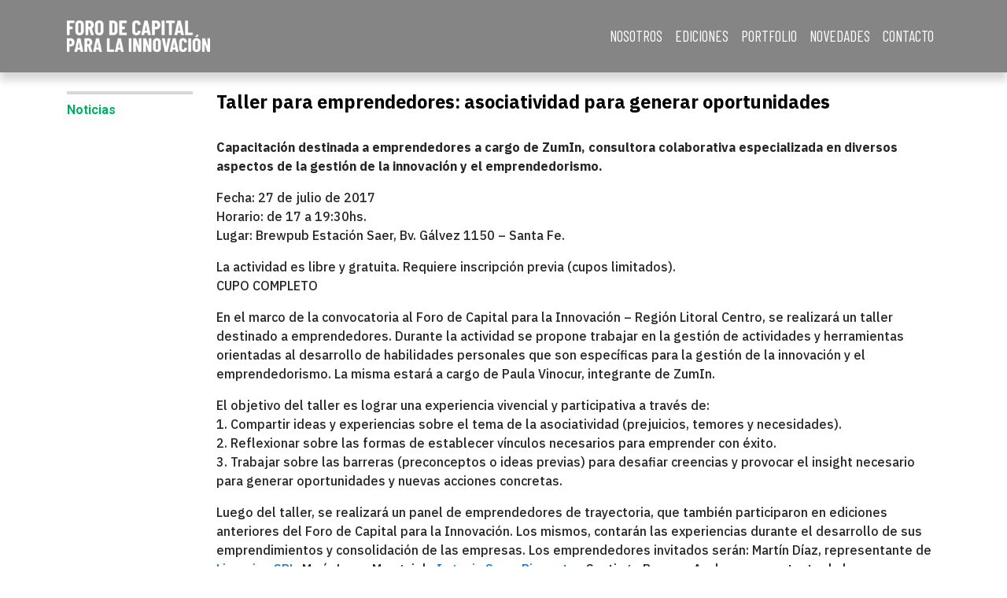

--- FILE ---
content_type: text/html; charset=UTF-8
request_url: http://forocapital.org.ar/taller-para-emprendedores-asociatividad-para-generar-oportunidades/
body_size: 9174
content:

<!doctype html>
<html lang="es">
  <head>
  <meta charset="utf-8">
  <meta http-equiv="x-ua-compatible" content="ie=edge">
  <meta name="viewport" content="width=device-width, initial-scale=1">
  <title>Taller para emprendedores: asociatividad para generar oportunidades &#8211; Foro de Capital</title>
<meta name='robots' content='noindex, nofollow' />
<link rel="alternate" type="application/rss+xml" title="Foro de Capital &raquo; Comentario Taller para emprendedores: asociatividad para generar oportunidades del feed" href="http://forocapital.org.ar/taller-para-emprendedores-asociatividad-para-generar-oportunidades/feed/" />
<link rel="alternate" title="oEmbed (JSON)" type="application/json+oembed" href="http://forocapital.org.ar/wp-json/oembed/1.0/embed?url=http%3A%2F%2Fforocapital.org.ar%2Ftaller-para-emprendedores-asociatividad-para-generar-oportunidades%2F" />
<link rel="alternate" title="oEmbed (XML)" type="text/xml+oembed" href="http://forocapital.org.ar/wp-json/oembed/1.0/embed?url=http%3A%2F%2Fforocapital.org.ar%2Ftaller-para-emprendedores-asociatividad-para-generar-oportunidades%2F&#038;format=xml" />
<style id='wp-img-auto-sizes-contain-inline-css' type='text/css'>
img:is([sizes=auto i],[sizes^="auto," i]){contain-intrinsic-size:3000px 1500px}
/*# sourceURL=wp-img-auto-sizes-contain-inline-css */
</style>
<style id='wp-emoji-styles-inline-css' type='text/css'>

	img.wp-smiley, img.emoji {
		display: inline !important;
		border: none !important;
		box-shadow: none !important;
		height: 1em !important;
		width: 1em !important;
		margin: 0 0.07em !important;
		vertical-align: -0.1em !important;
		background: none !important;
		padding: 0 !important;
	}
/*# sourceURL=wp-emoji-styles-inline-css */
</style>
<style id='wp-block-library-inline-css' type='text/css'>
:root{--wp-block-synced-color:#7a00df;--wp-block-synced-color--rgb:122,0,223;--wp-bound-block-color:var(--wp-block-synced-color);--wp-editor-canvas-background:#ddd;--wp-admin-theme-color:#007cba;--wp-admin-theme-color--rgb:0,124,186;--wp-admin-theme-color-darker-10:#006ba1;--wp-admin-theme-color-darker-10--rgb:0,107,160.5;--wp-admin-theme-color-darker-20:#005a87;--wp-admin-theme-color-darker-20--rgb:0,90,135;--wp-admin-border-width-focus:2px}@media (min-resolution:192dpi){:root{--wp-admin-border-width-focus:1.5px}}.wp-element-button{cursor:pointer}:root .has-very-light-gray-background-color{background-color:#eee}:root .has-very-dark-gray-background-color{background-color:#313131}:root .has-very-light-gray-color{color:#eee}:root .has-very-dark-gray-color{color:#313131}:root .has-vivid-green-cyan-to-vivid-cyan-blue-gradient-background{background:linear-gradient(135deg,#00d084,#0693e3)}:root .has-purple-crush-gradient-background{background:linear-gradient(135deg,#34e2e4,#4721fb 50%,#ab1dfe)}:root .has-hazy-dawn-gradient-background{background:linear-gradient(135deg,#faaca8,#dad0ec)}:root .has-subdued-olive-gradient-background{background:linear-gradient(135deg,#fafae1,#67a671)}:root .has-atomic-cream-gradient-background{background:linear-gradient(135deg,#fdd79a,#004a59)}:root .has-nightshade-gradient-background{background:linear-gradient(135deg,#330968,#31cdcf)}:root .has-midnight-gradient-background{background:linear-gradient(135deg,#020381,#2874fc)}:root{--wp--preset--font-size--normal:16px;--wp--preset--font-size--huge:42px}.has-regular-font-size{font-size:1em}.has-larger-font-size{font-size:2.625em}.has-normal-font-size{font-size:var(--wp--preset--font-size--normal)}.has-huge-font-size{font-size:var(--wp--preset--font-size--huge)}.has-text-align-center{text-align:center}.has-text-align-left{text-align:left}.has-text-align-right{text-align:right}.has-fit-text{white-space:nowrap!important}#end-resizable-editor-section{display:none}.aligncenter{clear:both}.items-justified-left{justify-content:flex-start}.items-justified-center{justify-content:center}.items-justified-right{justify-content:flex-end}.items-justified-space-between{justify-content:space-between}.screen-reader-text{border:0;clip-path:inset(50%);height:1px;margin:-1px;overflow:hidden;padding:0;position:absolute;width:1px;word-wrap:normal!important}.screen-reader-text:focus{background-color:#ddd;clip-path:none;color:#444;display:block;font-size:1em;height:auto;left:5px;line-height:normal;padding:15px 23px 14px;text-decoration:none;top:5px;width:auto;z-index:100000}html :where(.has-border-color){border-style:solid}html :where([style*=border-top-color]){border-top-style:solid}html :where([style*=border-right-color]){border-right-style:solid}html :where([style*=border-bottom-color]){border-bottom-style:solid}html :where([style*=border-left-color]){border-left-style:solid}html :where([style*=border-width]){border-style:solid}html :where([style*=border-top-width]){border-top-style:solid}html :where([style*=border-right-width]){border-right-style:solid}html :where([style*=border-bottom-width]){border-bottom-style:solid}html :where([style*=border-left-width]){border-left-style:solid}html :where(img[class*=wp-image-]){height:auto;max-width:100%}:where(figure){margin:0 0 1em}html :where(.is-position-sticky){--wp-admin--admin-bar--position-offset:var(--wp-admin--admin-bar--height,0px)}@media screen and (max-width:600px){html :where(.is-position-sticky){--wp-admin--admin-bar--position-offset:0px}}

/*# sourceURL=wp-block-library-inline-css */
</style><style id='wp-block-file-inline-css' type='text/css'>
.wp-block-file{box-sizing:border-box}.wp-block-file:not(.wp-element-button){font-size:.8em}.wp-block-file.aligncenter{text-align:center}.wp-block-file.alignright{text-align:right}.wp-block-file *+.wp-block-file__button{margin-left:.75em}:where(.wp-block-file){margin-bottom:1.5em}.wp-block-file__embed{margin-bottom:1em}:where(.wp-block-file__button){border-radius:2em;display:inline-block;padding:.5em 1em}:where(.wp-block-file__button):where(a):active,:where(.wp-block-file__button):where(a):focus,:where(.wp-block-file__button):where(a):hover,:where(.wp-block-file__button):where(a):visited{box-shadow:none;color:#fff;opacity:.85;text-decoration:none}
/*# sourceURL=http://forocapital.org.ar/wp-includes/blocks/file/style.min.css */
</style>
<style id='wp-block-paragraph-inline-css' type='text/css'>
.is-small-text{font-size:.875em}.is-regular-text{font-size:1em}.is-large-text{font-size:2.25em}.is-larger-text{font-size:3em}.has-drop-cap:not(:focus):first-letter{float:left;font-size:8.4em;font-style:normal;font-weight:100;line-height:.68;margin:.05em .1em 0 0;text-transform:uppercase}body.rtl .has-drop-cap:not(:focus):first-letter{float:none;margin-left:.1em}p.has-drop-cap.has-background{overflow:hidden}:root :where(p.has-background){padding:1.25em 2.375em}:where(p.has-text-color:not(.has-link-color)) a{color:inherit}p.has-text-align-left[style*="writing-mode:vertical-lr"],p.has-text-align-right[style*="writing-mode:vertical-rl"]{rotate:180deg}
/*# sourceURL=http://forocapital.org.ar/wp-includes/blocks/paragraph/style.min.css */
</style>
<style id='global-styles-inline-css' type='text/css'>
:root{--wp--preset--aspect-ratio--square: 1;--wp--preset--aspect-ratio--4-3: 4/3;--wp--preset--aspect-ratio--3-4: 3/4;--wp--preset--aspect-ratio--3-2: 3/2;--wp--preset--aspect-ratio--2-3: 2/3;--wp--preset--aspect-ratio--16-9: 16/9;--wp--preset--aspect-ratio--9-16: 9/16;--wp--preset--color--black: #000000;--wp--preset--color--cyan-bluish-gray: #abb8c3;--wp--preset--color--white: #ffffff;--wp--preset--color--pale-pink: #f78da7;--wp--preset--color--vivid-red: #cf2e2e;--wp--preset--color--luminous-vivid-orange: #ff6900;--wp--preset--color--luminous-vivid-amber: #fcb900;--wp--preset--color--light-green-cyan: #7bdcb5;--wp--preset--color--vivid-green-cyan: #00d084;--wp--preset--color--pale-cyan-blue: #8ed1fc;--wp--preset--color--vivid-cyan-blue: #0693e3;--wp--preset--color--vivid-purple: #9b51e0;--wp--preset--gradient--vivid-cyan-blue-to-vivid-purple: linear-gradient(135deg,rgb(6,147,227) 0%,rgb(155,81,224) 100%);--wp--preset--gradient--light-green-cyan-to-vivid-green-cyan: linear-gradient(135deg,rgb(122,220,180) 0%,rgb(0,208,130) 100%);--wp--preset--gradient--luminous-vivid-amber-to-luminous-vivid-orange: linear-gradient(135deg,rgb(252,185,0) 0%,rgb(255,105,0) 100%);--wp--preset--gradient--luminous-vivid-orange-to-vivid-red: linear-gradient(135deg,rgb(255,105,0) 0%,rgb(207,46,46) 100%);--wp--preset--gradient--very-light-gray-to-cyan-bluish-gray: linear-gradient(135deg,rgb(238,238,238) 0%,rgb(169,184,195) 100%);--wp--preset--gradient--cool-to-warm-spectrum: linear-gradient(135deg,rgb(74,234,220) 0%,rgb(151,120,209) 20%,rgb(207,42,186) 40%,rgb(238,44,130) 60%,rgb(251,105,98) 80%,rgb(254,248,76) 100%);--wp--preset--gradient--blush-light-purple: linear-gradient(135deg,rgb(255,206,236) 0%,rgb(152,150,240) 100%);--wp--preset--gradient--blush-bordeaux: linear-gradient(135deg,rgb(254,205,165) 0%,rgb(254,45,45) 50%,rgb(107,0,62) 100%);--wp--preset--gradient--luminous-dusk: linear-gradient(135deg,rgb(255,203,112) 0%,rgb(199,81,192) 50%,rgb(65,88,208) 100%);--wp--preset--gradient--pale-ocean: linear-gradient(135deg,rgb(255,245,203) 0%,rgb(182,227,212) 50%,rgb(51,167,181) 100%);--wp--preset--gradient--electric-grass: linear-gradient(135deg,rgb(202,248,128) 0%,rgb(113,206,126) 100%);--wp--preset--gradient--midnight: linear-gradient(135deg,rgb(2,3,129) 0%,rgb(40,116,252) 100%);--wp--preset--font-size--small: 13px;--wp--preset--font-size--medium: 20px;--wp--preset--font-size--large: 36px;--wp--preset--font-size--x-large: 42px;--wp--preset--spacing--20: 0.44rem;--wp--preset--spacing--30: 0.67rem;--wp--preset--spacing--40: 1rem;--wp--preset--spacing--50: 1.5rem;--wp--preset--spacing--60: 2.25rem;--wp--preset--spacing--70: 3.38rem;--wp--preset--spacing--80: 5.06rem;--wp--preset--shadow--natural: 6px 6px 9px rgba(0, 0, 0, 0.2);--wp--preset--shadow--deep: 12px 12px 50px rgba(0, 0, 0, 0.4);--wp--preset--shadow--sharp: 6px 6px 0px rgba(0, 0, 0, 0.2);--wp--preset--shadow--outlined: 6px 6px 0px -3px rgb(255, 255, 255), 6px 6px rgb(0, 0, 0);--wp--preset--shadow--crisp: 6px 6px 0px rgb(0, 0, 0);}:where(.is-layout-flex){gap: 0.5em;}:where(.is-layout-grid){gap: 0.5em;}body .is-layout-flex{display: flex;}.is-layout-flex{flex-wrap: wrap;align-items: center;}.is-layout-flex > :is(*, div){margin: 0;}body .is-layout-grid{display: grid;}.is-layout-grid > :is(*, div){margin: 0;}:where(.wp-block-columns.is-layout-flex){gap: 2em;}:where(.wp-block-columns.is-layout-grid){gap: 2em;}:where(.wp-block-post-template.is-layout-flex){gap: 1.25em;}:where(.wp-block-post-template.is-layout-grid){gap: 1.25em;}.has-black-color{color: var(--wp--preset--color--black) !important;}.has-cyan-bluish-gray-color{color: var(--wp--preset--color--cyan-bluish-gray) !important;}.has-white-color{color: var(--wp--preset--color--white) !important;}.has-pale-pink-color{color: var(--wp--preset--color--pale-pink) !important;}.has-vivid-red-color{color: var(--wp--preset--color--vivid-red) !important;}.has-luminous-vivid-orange-color{color: var(--wp--preset--color--luminous-vivid-orange) !important;}.has-luminous-vivid-amber-color{color: var(--wp--preset--color--luminous-vivid-amber) !important;}.has-light-green-cyan-color{color: var(--wp--preset--color--light-green-cyan) !important;}.has-vivid-green-cyan-color{color: var(--wp--preset--color--vivid-green-cyan) !important;}.has-pale-cyan-blue-color{color: var(--wp--preset--color--pale-cyan-blue) !important;}.has-vivid-cyan-blue-color{color: var(--wp--preset--color--vivid-cyan-blue) !important;}.has-vivid-purple-color{color: var(--wp--preset--color--vivid-purple) !important;}.has-black-background-color{background-color: var(--wp--preset--color--black) !important;}.has-cyan-bluish-gray-background-color{background-color: var(--wp--preset--color--cyan-bluish-gray) !important;}.has-white-background-color{background-color: var(--wp--preset--color--white) !important;}.has-pale-pink-background-color{background-color: var(--wp--preset--color--pale-pink) !important;}.has-vivid-red-background-color{background-color: var(--wp--preset--color--vivid-red) !important;}.has-luminous-vivid-orange-background-color{background-color: var(--wp--preset--color--luminous-vivid-orange) !important;}.has-luminous-vivid-amber-background-color{background-color: var(--wp--preset--color--luminous-vivid-amber) !important;}.has-light-green-cyan-background-color{background-color: var(--wp--preset--color--light-green-cyan) !important;}.has-vivid-green-cyan-background-color{background-color: var(--wp--preset--color--vivid-green-cyan) !important;}.has-pale-cyan-blue-background-color{background-color: var(--wp--preset--color--pale-cyan-blue) !important;}.has-vivid-cyan-blue-background-color{background-color: var(--wp--preset--color--vivid-cyan-blue) !important;}.has-vivid-purple-background-color{background-color: var(--wp--preset--color--vivid-purple) !important;}.has-black-border-color{border-color: var(--wp--preset--color--black) !important;}.has-cyan-bluish-gray-border-color{border-color: var(--wp--preset--color--cyan-bluish-gray) !important;}.has-white-border-color{border-color: var(--wp--preset--color--white) !important;}.has-pale-pink-border-color{border-color: var(--wp--preset--color--pale-pink) !important;}.has-vivid-red-border-color{border-color: var(--wp--preset--color--vivid-red) !important;}.has-luminous-vivid-orange-border-color{border-color: var(--wp--preset--color--luminous-vivid-orange) !important;}.has-luminous-vivid-amber-border-color{border-color: var(--wp--preset--color--luminous-vivid-amber) !important;}.has-light-green-cyan-border-color{border-color: var(--wp--preset--color--light-green-cyan) !important;}.has-vivid-green-cyan-border-color{border-color: var(--wp--preset--color--vivid-green-cyan) !important;}.has-pale-cyan-blue-border-color{border-color: var(--wp--preset--color--pale-cyan-blue) !important;}.has-vivid-cyan-blue-border-color{border-color: var(--wp--preset--color--vivid-cyan-blue) !important;}.has-vivid-purple-border-color{border-color: var(--wp--preset--color--vivid-purple) !important;}.has-vivid-cyan-blue-to-vivid-purple-gradient-background{background: var(--wp--preset--gradient--vivid-cyan-blue-to-vivid-purple) !important;}.has-light-green-cyan-to-vivid-green-cyan-gradient-background{background: var(--wp--preset--gradient--light-green-cyan-to-vivid-green-cyan) !important;}.has-luminous-vivid-amber-to-luminous-vivid-orange-gradient-background{background: var(--wp--preset--gradient--luminous-vivid-amber-to-luminous-vivid-orange) !important;}.has-luminous-vivid-orange-to-vivid-red-gradient-background{background: var(--wp--preset--gradient--luminous-vivid-orange-to-vivid-red) !important;}.has-very-light-gray-to-cyan-bluish-gray-gradient-background{background: var(--wp--preset--gradient--very-light-gray-to-cyan-bluish-gray) !important;}.has-cool-to-warm-spectrum-gradient-background{background: var(--wp--preset--gradient--cool-to-warm-spectrum) !important;}.has-blush-light-purple-gradient-background{background: var(--wp--preset--gradient--blush-light-purple) !important;}.has-blush-bordeaux-gradient-background{background: var(--wp--preset--gradient--blush-bordeaux) !important;}.has-luminous-dusk-gradient-background{background: var(--wp--preset--gradient--luminous-dusk) !important;}.has-pale-ocean-gradient-background{background: var(--wp--preset--gradient--pale-ocean) !important;}.has-electric-grass-gradient-background{background: var(--wp--preset--gradient--electric-grass) !important;}.has-midnight-gradient-background{background: var(--wp--preset--gradient--midnight) !important;}.has-small-font-size{font-size: var(--wp--preset--font-size--small) !important;}.has-medium-font-size{font-size: var(--wp--preset--font-size--medium) !important;}.has-large-font-size{font-size: var(--wp--preset--font-size--large) !important;}.has-x-large-font-size{font-size: var(--wp--preset--font-size--x-large) !important;}
/*# sourceURL=global-styles-inline-css */
</style>

<style id='classic-theme-styles-inline-css' type='text/css'>
/*! This file is auto-generated */
.wp-block-button__link{color:#fff;background-color:#32373c;border-radius:9999px;box-shadow:none;text-decoration:none;padding:calc(.667em + 2px) calc(1.333em + 2px);font-size:1.125em}.wp-block-file__button{background:#32373c;color:#fff;text-decoration:none}
/*# sourceURL=/wp-includes/css/classic-themes.min.css */
</style>
<link rel='stylesheet' id='contact-form-7-css' href='http://forocapital.org.ar/wp-content/plugins/contact-form-7/includes/css/styles.css?ver=6.0.6' type='text/css' media='all' />
<link rel='stylesheet' id='wp-featherlight-css' href='http://forocapital.org.ar/wp-content/plugins/wp-featherlight/css/wp-featherlight.min.css?ver=1.3.4' type='text/css' media='all' />
<link rel='stylesheet' id='sage/css-css' href='http://forocapital.org.ar/wp-content/themes/forocapital/dist/styles/main-25c6ca5964.css' type='text/css' media='all' />
<script type="text/javascript" src="http://forocapital.org.ar/wp-includes/js/jquery/jquery.min.js?ver=3.7.1" id="jquery-core-js"></script>
<script type="text/javascript" src="http://forocapital.org.ar/wp-includes/js/jquery/jquery-migrate.min.js?ver=3.4.1" id="jquery-migrate-js"></script>
<link rel="https://api.w.org/" href="http://forocapital.org.ar/wp-json/" /><link rel="alternate" title="JSON" type="application/json" href="http://forocapital.org.ar/wp-json/wp/v2/posts/1148" /><link rel="EditURI" type="application/rsd+xml" title="RSD" href="http://forocapital.org.ar/xmlrpc.php?rsd" />
<meta name="generator" content="WordPress 6.9" />
<link rel="canonical" href="http://forocapital.org.ar/taller-para-emprendedores-asociatividad-para-generar-oportunidades/" />
<link rel='shortlink' href='http://forocapital.org.ar/?p=1148' />
<style type="text/css">.recentcomments a{display:inline !important;padding:0 !important;margin:0 !important;}</style><link rel="icon" href="http://forocapital.org.ar/wp-content/uploads/2020/07/cropped-favicon-1-32x32.png" sizes="32x32" />
<link rel="icon" href="http://forocapital.org.ar/wp-content/uploads/2020/07/cropped-favicon-1-192x192.png" sizes="192x192" />
<link rel="apple-touch-icon" href="http://forocapital.org.ar/wp-content/uploads/2020/07/cropped-favicon-1-180x180.png" />
<meta name="msapplication-TileImage" content="http://forocapital.org.ar/wp-content/uploads/2020/07/cropped-favicon-1-270x270.png" />
</head>
  <body class="wp-singular post-template-default single single-post postid-1148 single-format-standard wp-theme-forocapital wp-featherlight-captions taller-para-emprendedores-asociatividad-para-generar-oportunidades">
    <!--[if IE]>
      <div class="alert alert-warning">
        You are using an <strong>outdated</strong> browser. Please <a href="http://browsehappy.com/">upgrade your browser</a> to improve your experience.      </div>
    <![endif]-->
    <header class="header">
  <div class="container d-flex align-items-center justify-content-between pt-3 pb-0 pb-md-3 flex-wrap">
    <a class="mr-5" href="http://forocapital.org.ar/"><img
              class="header__logo flex-grow-1" alt=""
              src="http://forocapital.org.ar/wp-content/themes/forocapital/dist/images/logo-blanco.png">
    </a>
    <nav class="nav-primary flex-grow-1 flex-md-grow-0">
      <div class="header__collapse"><ul id="menu-menu-principal" class="header__primary_navigation navbar-nav nav-custom flex-row py-2 px-md-2 justify-content-between"><li itemscope="itemscope" itemtype="https://www.schema.org/SiteNavigationElement" id="menu-item-132" class="menu-item menu-item-type-post_type menu-item-object-page menu-item-132 nav-item"><a title="NOSOTROS" href="http://forocapital.org.ar/nosotros/" class="nav-link">NOSOTROS</a></li>
<li itemscope="itemscope" itemtype="https://www.schema.org/SiteNavigationElement" id="menu-item-211" class="menu-item menu-item-type-post_type menu-item-object-page menu-item-211 nav-item"><a title="EDICIONES" href="http://forocapital.org.ar/ediciones/" class="nav-link">EDICIONES</a></li>
<li itemscope="itemscope" itemtype="https://www.schema.org/SiteNavigationElement" id="menu-item-138" class="menu-item menu-item-type-post_type menu-item-object-page menu-item-138 nav-item"><a title="PORTFOLIO" href="http://forocapital.org.ar/portfolio/" class="nav-link">PORTFOLIO</a></li>
<li itemscope="itemscope" itemtype="https://www.schema.org/SiteNavigationElement" id="menu-item-231" class="menu-item menu-item-type-post_type menu-item-object-page current_page_parent menu-item-231 nav-item"><a title="NOVEDADES" href="http://forocapital.org.ar/noticias/" class="nav-link">NOVEDADES</a></li>
<li itemscope="itemscope" itemtype="https://www.schema.org/SiteNavigationElement" id="menu-item-139" class="menu-item menu-item-type-post_type menu-item-object-page menu-item-139 nav-item"><a title="CONTACTO" href="http://forocapital.org.ar/contacto/" class="nav-link">CONTACTO</a></li>
</ul></div>    </nav>
  </div>
</header>
    <div class="wrap container-fluid" role="document">
      <div class="content row">
<!--        <main class="main">-->
            
  <div class="container">
    
    <div class="row mb-5 mt-4">
      <div class="col-12 col-md-2">
        <div class="noticia__meta__separator"></div>
        <div class="noticia__meta__category mb-2">Noticias</div>

        
        <div class="noticia__meta__tags mb-4">
                  </div>
      </div>

      <div class="col-12 col-md-10">
        <article class="noticia noticia--no-shadow post-1148 post type-post status-publish format-standard has-post-thumbnail hentry category-generales">
          <header>
            <h1 class="noticia__title">Taller para emprendedores: asociatividad para generar oportunidades</h1>
                      </header>
          <div class="noticia__content">
            
<p><strong>Capacitación destinada a emprendedores a cargo de ZumIn, consultora colaborativa especializada en diversos aspectos de la gestión de la innovación y el emprendedorismo.</strong></p>



<p>Fecha: 27 de julio de 2017<br>Horario: de 17 a 19:30hs.<br>Lugar: Brewpub Estación Saer, Bv. Gálvez 1150 &#8211; Santa Fe.</p>



<p>La actividad es libre y gratuita. Requiere inscripción previa (cupos limitados).<br>CUPO COMPLETO</p>



<p>En el marco de la convocatoria al Foro de Capital para la Innovación – Región Litoral Centro, se realizará un taller destinado a emprendedores. Durante la actividad se propone trabajar en la gestión de actividades y herramientas orientadas al desarrollo de habilidades personales que son específicas para la gestión de la innovación y el emprendedorismo. La misma estará a cargo de Paula Vinocur, integrante de ZumIn.</p>



<p>El objetivo del taller es lograr una experiencia vivencial y participativa a través de:<br>1. Compartir ideas y experiencias sobre el tema de la asociatividad (prejuicios, temores y necesidades).<br>2. Reflexionar sobre las formas de establecer vínculos necesarios para emprender con éxito.<br>3. Trabajar sobre las barreras (preconceptos o ideas previas) para desafiar creencias y provocar el insight necesario para generar oportunidades y nuevas acciones concretas.</p>



<p>Luego del taller, se realizará un panel de emprendedores de trayectoria, que también participaron en ediciones anteriores del Foro de Capital para la Innovación. Los mismos, contarán las experiencias durante el desarrollo de sus emprendimientos y consolidación de las empresas. Los emprendedores invitados serán: Martín Díaz, representante de <a href="http://www.forocapital.org.ar/content/lipomize" target="_blank" rel="noreferrer noopener">Lipomize SRL</a>; María Laura Mengui de<a href="http://www.forocapital.org.ar/content/ingenia-suma-bienestar" target="_blank" rel="noreferrer noopener"> Ingenia Suma Bienestar</a>; Santiago Romero Ayala, representante de la empresa <a href="http://www.forocapital.org.ar/content/deltapp" target="_blank" rel="noreferrer noopener">DeltApp </a>; Lucas Bruera de <a href="http://www.forocapital.org.ar/content/ecoaislaci%C3%B3n-srl" target="_blank" rel="noreferrer noopener">Eco AISLACIÓN</a> y Daniel Llinas representante de Palo y Hueso.</p>



<p>Más información sobre la convocatoria al Foro de Capital para Innovación <a href="http://www.forocapital.org.ar/" target="_blank" rel="noreferrer noopener">AQUÍ</a></p>



<div class="wp-block-file"><a href="http://forocapital.org.ar/wp-content/uploads/2020/07/CV-PAULA-VINOCUR.pdf">CV-PAULA-VINOCUR</a><a href="http://forocapital.org.ar/wp-content/uploads/2020/07/CV-PAULA-VINOCUR.pdf" class="wp-block-file__button" download>Descarga</a></div>
          </div>
                  </article>
      </div>
    </div>
  </div>

  
<!--        </main>--><!-- /.main -->
<!--        --><!--          <aside class="sidebar">-->
<!--            --><!--          </aside>--><!-- /.sidebar -->
<!--        -->      </div><!-- /.content -->
    </div><!-- /.wrap -->
    <footer class="footer py-5">
  <div class="container">
    <div class="row">
      <div class="col-6 col-md-3 d-none d-md-block"><p>Foro de Capital</p>
<p>Santa Fe</p>
<div id="stylebot" style="top: 0; height: 100%; position: fixed; z-index: 100000000; line-height: 20px;"></div>
<div id="stylebot" style="top: 0; height: 100%; position: fixed; z-index: 100000000; line-height: 20px;"></div>
<div id="stylebot" style="top: 0; height: 100%; position: fixed; z-index: 100000000; line-height: 20px;"></div>
<div id="stylebot" style="top: 0; height: 100%; position: fixed; z-index: 100000000; line-height: 20px;"></div>
<div id="stylebot" style="top: 0; height: 100%; position: fixed; z-index: 100000000; line-height: 20px;"></div>
<div id="stylebot" style="top: 0; height: 100%; position: fixed; z-index: 100000000; line-height: 20px;"></div>
</div>
      <div class="col-6 col-md-3 d-none d-md-block">
        <div class="menu-menu-principal-container"><ul id="menu-menu-principal-1" class="footer__primary_navigation navbar-nav nav-custom flex-column"><li itemscope="itemscope" itemtype="https://www.schema.org/SiteNavigationElement" class="menu-item menu-item-type-post_type menu-item-object-page menu-item-132 nav-item"><a title="NOSOTROS" href="http://forocapital.org.ar/nosotros/" class="nav-link">NOSOTROS</a></li>
<li itemscope="itemscope" itemtype="https://www.schema.org/SiteNavigationElement" class="menu-item menu-item-type-post_type menu-item-object-page menu-item-211 nav-item"><a title="EDICIONES" href="http://forocapital.org.ar/ediciones/" class="nav-link">EDICIONES</a></li>
<li itemscope="itemscope" itemtype="https://www.schema.org/SiteNavigationElement" class="menu-item menu-item-type-post_type menu-item-object-page menu-item-138 nav-item"><a title="PORTFOLIO" href="http://forocapital.org.ar/portfolio/" class="nav-link">PORTFOLIO</a></li>
<li itemscope="itemscope" itemtype="https://www.schema.org/SiteNavigationElement" class="menu-item menu-item-type-post_type menu-item-object-page current_page_parent menu-item-231 nav-item"><a title="NOVEDADES" href="http://forocapital.org.ar/noticias/" class="nav-link">NOVEDADES</a></li>
<li itemscope="itemscope" itemtype="https://www.schema.org/SiteNavigationElement" class="menu-item menu-item-type-post_type menu-item-object-page menu-item-139 nav-item"><a title="CONTACTO" href="http://forocapital.org.ar/contacto/" class="nav-link">CONTACTO</a></li>
</ul></div>      </div>
      <div class="col-5 col-md-3 order-2 order-md-3">
        <div class="social-network-icons d-flex flex-column">
      <a target="_blank" class="text-decoration-none" href="https://web.facebook.com/ForodeCapital/?_rdr"><i
              class="fa fa-facebook mr-4 mb-2"></i>Facebook</a>
          <a target="_blank" class="text-decoration-none" href="https://www.linkedin.com/company/foro-de-capital-para-la-innovaci-n"><i
              class="fa fa-linkedin mr-4 mb-2"></i>Linkedin</a>
        <a target="_blank" class="text-decoration-none" href="https://twitter.com/Foro_de_Capital"><i
              class="fa fa-twitter mr-4 mb-2"></i>Twitter</a>
        <a target="_blank" class="text-decoration-none" href="https://www.youtube.com/channel/UCHjt5K0aolnRTLtlm-5k_bA"><i
              class="fa fa-youtube mr-4 mb-2"></i>Youtube</a>
        <a target="_blank" class="text-decoration-none" href="https://wa.me/5493424454695"><i
              class="fa fa-whatsapp mr-4 mb-2"></i>Whatsapp</a>
  </div>      </div>
      <div class="col-7 col-md-3 order-1 order-md-4">
        <p><a href="mailto:info@forocapital.org.ar">info@forocapital.org.ar</a></p>
<p>[+54] 0342 4551 211</p>
<p>int. 130 / 127 / 112</p>
<p><span style="font-weight: 400;">+54 9 3424 45-4695 (whatsapp)</span></p>
<p>Santa Fe | Argentina</p>
<div id="stylebot" style="top: 0; height: 100%; position: fixed; z-index: 100000000; line-height: 20px;"></div>
<div id="stylebot" style="top: 0; height: 100%; position: fixed; z-index: 100000000; line-height: 20px;"></div>
<div id="stylebot" style="top: 0; height: 100%; position: fixed; z-index: 100000000; line-height: 20px;"></div>
<div id="stylebot" style="top: 0; height: 100%; position: fixed; z-index: 100000000; line-height: 20px;"></div>
<div id="stylebot" style="top: 0; height: 100%; position: fixed; z-index: 100000000; line-height: 20px;"></div>
<div id="stylebot" style="top: 0; height: 100%; position: fixed; z-index: 100000000; line-height: 20px;"></div>
      </div>
    </div>
  </div>
</footer>

<!-- Global site tag (gtag.js) - Google Analytics -->
<script async src="https://www.googletagmanager.com/gtag/js?id=UA-174657696-1"></script>
<script>
  window.dataLayer = window.dataLayer || [];
  function gtag(){dataLayer.push(arguments);}
  gtag('js', new Date());

  gtag('config', 'UA-174657696-1');
</script>
<script type="speculationrules">
{"prefetch":[{"source":"document","where":{"and":[{"href_matches":"/*"},{"not":{"href_matches":["/wp-*.php","/wp-admin/*","/wp-content/uploads/*","/wp-content/*","/wp-content/plugins/*","/wp-content/themes/forocapital/*","/*\\?(.+)"]}},{"not":{"selector_matches":"a[rel~=\"nofollow\"]"}},{"not":{"selector_matches":".no-prefetch, .no-prefetch a"}}]},"eagerness":"conservative"}]}
</script>
<script type="text/javascript" src="http://forocapital.org.ar/wp-includes/js/dist/hooks.min.js?ver=dd5603f07f9220ed27f1" id="wp-hooks-js"></script>
<script type="text/javascript" src="http://forocapital.org.ar/wp-includes/js/dist/i18n.min.js?ver=c26c3dc7bed366793375" id="wp-i18n-js"></script>
<script type="text/javascript" id="wp-i18n-js-after">
/* <![CDATA[ */
wp.i18n.setLocaleData( { 'text direction\u0004ltr': [ 'ltr' ] } );
//# sourceURL=wp-i18n-js-after
/* ]]> */
</script>
<script type="text/javascript" src="http://forocapital.org.ar/wp-content/plugins/contact-form-7/includes/swv/js/index.js?ver=6.0.6" id="swv-js"></script>
<script type="text/javascript" id="contact-form-7-js-translations">
/* <![CDATA[ */
( function( domain, translations ) {
	var localeData = translations.locale_data[ domain ] || translations.locale_data.messages;
	localeData[""].domain = domain;
	wp.i18n.setLocaleData( localeData, domain );
} )( "contact-form-7", {"translation-revision-date":"2025-04-10 13:48:55+0000","generator":"GlotPress\/4.0.1","domain":"messages","locale_data":{"messages":{"":{"domain":"messages","plural-forms":"nplurals=2; plural=n != 1;","lang":"es"},"This contact form is placed in the wrong place.":["Este formulario de contacto est\u00e1 situado en el lugar incorrecto."],"Error:":["Error:"]}},"comment":{"reference":"includes\/js\/index.js"}} );
//# sourceURL=contact-form-7-js-translations
/* ]]> */
</script>
<script type="text/javascript" id="contact-form-7-js-before">
/* <![CDATA[ */
var wpcf7 = {
    "api": {
        "root": "http:\/\/forocapital.org.ar\/wp-json\/",
        "namespace": "contact-form-7\/v1"
    }
};
//# sourceURL=contact-form-7-js-before
/* ]]> */
</script>
<script type="text/javascript" src="http://forocapital.org.ar/wp-content/plugins/contact-form-7/includes/js/index.js?ver=6.0.6" id="contact-form-7-js"></script>
<script type="text/javascript" src="http://forocapital.org.ar/wp-content/plugins/wp-featherlight/js/wpFeatherlight.pkgd.min.js?ver=1.3.4" id="wp-featherlight-js"></script>
<script type="text/javascript" src="http://forocapital.org.ar/wp-includes/js/comment-reply.min.js?ver=6.9" id="comment-reply-js" async="async" data-wp-strategy="async" fetchpriority="low"></script>
<script type="text/javascript" src="http://forocapital.org.ar/wp-content/themes/forocapital/dist/scripts/main-8fbd28bd57.js" id="sage/js-js"></script>
<script id="wp-emoji-settings" type="application/json">
{"baseUrl":"https://s.w.org/images/core/emoji/17.0.2/72x72/","ext":".png","svgUrl":"https://s.w.org/images/core/emoji/17.0.2/svg/","svgExt":".svg","source":{"concatemoji":"http://forocapital.org.ar/wp-includes/js/wp-emoji-release.min.js?ver=6.9"}}
</script>
<script type="module">
/* <![CDATA[ */
/*! This file is auto-generated */
const a=JSON.parse(document.getElementById("wp-emoji-settings").textContent),o=(window._wpemojiSettings=a,"wpEmojiSettingsSupports"),s=["flag","emoji"];function i(e){try{var t={supportTests:e,timestamp:(new Date).valueOf()};sessionStorage.setItem(o,JSON.stringify(t))}catch(e){}}function c(e,t,n){e.clearRect(0,0,e.canvas.width,e.canvas.height),e.fillText(t,0,0);t=new Uint32Array(e.getImageData(0,0,e.canvas.width,e.canvas.height).data);e.clearRect(0,0,e.canvas.width,e.canvas.height),e.fillText(n,0,0);const a=new Uint32Array(e.getImageData(0,0,e.canvas.width,e.canvas.height).data);return t.every((e,t)=>e===a[t])}function p(e,t){e.clearRect(0,0,e.canvas.width,e.canvas.height),e.fillText(t,0,0);var n=e.getImageData(16,16,1,1);for(let e=0;e<n.data.length;e++)if(0!==n.data[e])return!1;return!0}function u(e,t,n,a){switch(t){case"flag":return n(e,"\ud83c\udff3\ufe0f\u200d\u26a7\ufe0f","\ud83c\udff3\ufe0f\u200b\u26a7\ufe0f")?!1:!n(e,"\ud83c\udde8\ud83c\uddf6","\ud83c\udde8\u200b\ud83c\uddf6")&&!n(e,"\ud83c\udff4\udb40\udc67\udb40\udc62\udb40\udc65\udb40\udc6e\udb40\udc67\udb40\udc7f","\ud83c\udff4\u200b\udb40\udc67\u200b\udb40\udc62\u200b\udb40\udc65\u200b\udb40\udc6e\u200b\udb40\udc67\u200b\udb40\udc7f");case"emoji":return!a(e,"\ud83e\u1fac8")}return!1}function f(e,t,n,a){let r;const o=(r="undefined"!=typeof WorkerGlobalScope&&self instanceof WorkerGlobalScope?new OffscreenCanvas(300,150):document.createElement("canvas")).getContext("2d",{willReadFrequently:!0}),s=(o.textBaseline="top",o.font="600 32px Arial",{});return e.forEach(e=>{s[e]=t(o,e,n,a)}),s}function r(e){var t=document.createElement("script");t.src=e,t.defer=!0,document.head.appendChild(t)}a.supports={everything:!0,everythingExceptFlag:!0},new Promise(t=>{let n=function(){try{var e=JSON.parse(sessionStorage.getItem(o));if("object"==typeof e&&"number"==typeof e.timestamp&&(new Date).valueOf()<e.timestamp+604800&&"object"==typeof e.supportTests)return e.supportTests}catch(e){}return null}();if(!n){if("undefined"!=typeof Worker&&"undefined"!=typeof OffscreenCanvas&&"undefined"!=typeof URL&&URL.createObjectURL&&"undefined"!=typeof Blob)try{var e="postMessage("+f.toString()+"("+[JSON.stringify(s),u.toString(),c.toString(),p.toString()].join(",")+"));",a=new Blob([e],{type:"text/javascript"});const r=new Worker(URL.createObjectURL(a),{name:"wpTestEmojiSupports"});return void(r.onmessage=e=>{i(n=e.data),r.terminate(),t(n)})}catch(e){}i(n=f(s,u,c,p))}t(n)}).then(e=>{for(const n in e)a.supports[n]=e[n],a.supports.everything=a.supports.everything&&a.supports[n],"flag"!==n&&(a.supports.everythingExceptFlag=a.supports.everythingExceptFlag&&a.supports[n]);var t;a.supports.everythingExceptFlag=a.supports.everythingExceptFlag&&!a.supports.flag,a.supports.everything||((t=a.source||{}).concatemoji?r(t.concatemoji):t.wpemoji&&t.twemoji&&(r(t.twemoji),r(t.wpemoji)))});
//# sourceURL=http://forocapital.org.ar/wp-includes/js/wp-emoji-loader.min.js
/* ]]> */
</script>
  </body>
</html>
